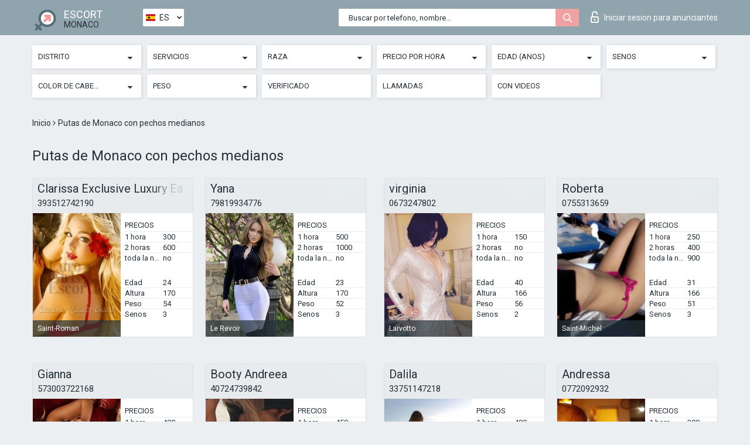

--- FILE ---
content_type: text/html; charset=UTF-8;
request_url: https://escortsitemonaco.com/es/bust2-3/
body_size: 7608
content:
<!DOCTYPE html>
<html lang="es">
<head>
	<meta http-equiv=Content-Type content="text/html;charset=UTF-8" />
	<meta http-equiv="X-UA-Compatible" content="IE=edge" />
	<meta name="viewport" content="width=device-width, minimum-scale=1, maximum-scale=1" />
	
	<title>Putas de Monaco con pechos medianos, catálogo de independientes</title>
	<meta name="description" content="Putas de Monaco con pechos medianos le harán una mamada profunda, por la noche, hay un 80% de descuento disponible para este servicio">
   	<meta name="keywords" content="Monaco, 2-3">
	<!--Language-->
	<link rel="alternate" hreflang="x-default" href="https://escortsitemonaco.com/bust2-3/" />
	<link rel="alternate" hreflang="en" href="https://escortsitemonaco.com/bust2-3/" />
	<link rel="alternate" hreflang="pt" href="https://escortsitemonaco.com/pt/bust2-3/" />
	<link rel="alternate" hreflang="fr" href="https://escortsitemonaco.com/fr/bust2-3/" />
	<link rel="alternate" hreflang="es" href="https://escortsitemonaco.com/es/bust2-3/" />
	<link rel="alternate" hreflang="de" href="https://escortsitemonaco.com/de/bust2-3/" />
	<link rel="alternate" hreflang="ru" href="https://escortsitemonaco.com/ru/bust2-3/" />
	<link rel="canonical" href="https://escortsitemonaco.com/es/bust2-3/">
	<!-- different favicon -->
	<link rel="shortcut icon" href="/site1/favicons/favicon.ico" type="image/x-icon" />
	<link rel="apple-touch-icon" href="/site1/favicons/apple-touch-icon.png" />
	<link rel="apple-touch-icon" sizes="57x57" href="/site1/favicons/apple-touch-icon-57x57.png" />
	<link rel="apple-touch-icon" sizes="72x72" href="/site1/favicons/apple-touch-icon-72x72.png" />
	<link rel="apple-touch-icon" sizes="76x76" href="/site1/favicons/apple-touch-icon-76x76.png" />
	<link rel="apple-touch-icon" sizes="114x114" href="/site1/favicons/apple-touch-icon-114x114.png" />
	<link rel="apple-touch-icon" sizes="120x120" href="/site1/favicons/apple-touch-icon-120x120.png" />
	<link rel="apple-touch-icon" sizes="144x144" href="/site1/favicons/apple-touch-icon-144x144.png" />
	<link rel="apple-touch-icon" sizes="152x152" href="/site1/favicons/apple-touch-icon-152x152.png" />
	<link rel="apple-touch-icon" sizes="180x180" href="/site1/favicons/apple-touch-icon-180x180.png" />
	<!--/ different favicon -->
	

	<!--[if IE]><script src="//cdnjs.cloudflare.com/ajax/libs/html5shiv/3.7.3/html5shiv.min.js"></script><![endif]-->
	<link rel="stylesheet" type="text/css" href="/site1/css/app.min.css" />
</head>

<body class="home">
	<!-- header -->
	<div class="up-wrap">
		<div class="up-box">&#8963;</div>
	</div>
	<header id="header" class="header">
		<!-- top -->
		<div class="header-top">
			<div class="container">
				<!-- logo -->
				<a href="/es/" class="logo">
					<img src="/site1/images/logo.png" class="logo__img" alt="logo">
					<span class="logo__text">
						ESCORT<br>
						<i>Monaco</i>
					</span>
				</a>
				<div class="local ">
	                <!-- lang -->
	                <div class="lang_dropdown">
	                    <div class="lang_dropbtn lang_es">ES</div>
	                    	                    <div class="lang_dropdown-content">
	                        	                        	                     	<a class="lang_en lngs" href="https://escortsitemonaco.com/bust2-3/">EN</a>
	                        	                        	                        	                     	<a class="lang_pt lngs" href="https://escortsitemonaco.com/pt/bust2-3/">PT</a>
	                        	                        	                        	                     	<a class="lang_fr lngs" href="https://escortsitemonaco.com/fr/bust2-3/">FR</a>
	                        	                        	                        	                        	                        	                        	                     	<a class="lang_de lngs" href="https://escortsitemonaco.com/de/bust2-3/">DE</a>
	                        	                        	                        	                     	<a class="lang_ru lngs" href="https://escortsitemonaco.com/ru/bust2-3/">RU</a>
	                        	                        	                    </div>
	                    	                </div>
	                <!-- end lang -->
      			</div>
				<!-- login -->
				<a href="/user.php?lang=es" class="login"><i class="icon icon-lock"></i>Iniciar sesion <span>para anunciantes</span></a>
				<!-- form -->
				<button class="toggle-search" type="button">
					<img src="/site1/images/search.svg" class="icon-search-lg" alt="search">
				</button>

				<div id="form-search" class="form-search topsearch ">
					<button type="submit" class="btn-search"><i class="icon icon-search"></i>
					</button>
					<input type="text" class="form-search__input topsearch" name="topsearch" placeholder="Buscar por telefono, nombre...">
				</div>
			</div>
		</div>

							<!-- menu button -->
		<button id="menu-button" class="menu-button" type="button"><span class="burger-icon"></span>
		</button>
		<!-- menu -->
		<nav id="menu" class="menu" role="navigation">
			<ul class="menu-list container">
				<li class="menu-list__item menu-list__item_box toggle-dropdown">
					<a href="#" rel="nofollow"><span class="toggle-span">Distrito</span></a>
					<!-- submenu -->
					<ul class="submenu">
					<!-- col -->
															                    <!-- District -->
																										<li class="submenu-list__item">
								<label class="menu__label" for="district0" rel="district0">
									<a href="/es/location-fontvieille/" class="menu__text"> Fontvieille</a>
								</label>
							</li>
														<li class="submenu-list__item">
								<label class="menu__label" for="district0" rel="district0">
									<a href="/es/location-la-condamine/" class="menu__text"> La Condamine</a>
								</label>
							</li>
														<li class="submenu-list__item">
								<label class="menu__label" for="district0" rel="district0">
									<a href="/es/location-larvotto/" class="menu__text"> Larvotto</a>
								</label>
							</li>
														<li class="submenu-list__item">
								<label class="menu__label" for="district0" rel="district0">
									<a href="/es/location-le-revoir/" class="menu__text"> Le Revoir</a>
								</label>
							</li>
														<li class="submenu-list__item">
								<label class="menu__label" for="district0" rel="district0">
									<a href="/es/location-monegette/" class="menu__text"> Monegette</a>
								</label>
							</li>
														<li class="submenu-list__item">
								<label class="menu__label" for="district0" rel="district0">
									<a href="/es/location-monte-carlo/" class="menu__text"> Monte Carlo</a>
								</label>
							</li>
														<li class="submenu-list__item">
								<label class="menu__label" for="district0" rel="district0">
									<a href="/es/location-saint-michel/" class="menu__text"> Saint-Michel</a>
								</label>
							</li>
														<li class="submenu-list__item">
								<label class="menu__label" for="district0" rel="district0">
									<a href="/es/location-saint-roman/" class="menu__text"> Saint-Roman</a>
								</label>
							</li>
																		</ul>
				</li>

								

				<li class="menu-list__item menu-list__item_box toggle-dropdown">
					<a href="#" rel="nofollow"><span class="toggle-span">Servicios</span></a>
					<!-- submenu -->
					<ul class="submenu submenu_category">
						<!-- col -->
						<li class="submenu-col-3">
                                                                                                <!-- start sex -->
                                    <ul class="submenu-list">
                                        <li class="submenu-list__title">Sexo</li>
                                        										                                            <li class="submenu-list__item">
                                                <label class="menu__label" for="sex1" rel="sex1">
                                                	<a href="/es/service-classic-sex/" class="menu__text"> Clásico sexo</a>
                                                </label>
                                            </li>
                                        										                                            <li class="submenu-list__item">
                                                <label class="menu__label" for="sex2" rel="sex2">
                                                	<a href="/es/service-a-level/" class="menu__text"> Un nivel</a>
                                                </label>
                                            </li>
                                        										                                            <li class="submenu-list__item">
                                                <label class="menu__label" for="sex3" rel="sex3">
                                                	<a href="/es/service-owo-oral-without-condom/" class="menu__text"> OWO - oral sin condón</a>
                                                </label>
                                            </li>
                                        										                                            <li class="submenu-list__item">
                                                <label class="menu__label" for="sex4" rel="sex4">
                                                	<a href="/es/service-group-sex/" class="menu__text"> Sexo grupal</a>
                                                </label>
                                            </li>
                                        										                                            <li class="submenu-list__item">
                                                <label class="menu__label" for="sex5" rel="sex5">
                                                	<a href="/es/service-double-penetration/" class="menu__text"> Doble penetración</a>
                                                </label>
                                            </li>
                                        										                                            <li class="submenu-list__item">
                                                <label class="menu__label" for="sex6" rel="sex6">
                                                	<a href="/es/service-toys/" class="menu__text"> Juguetes</a>
                                                </label>
                                            </li>
                                        										                                            <li class="submenu-list__item">
                                                <label class="menu__label" for="sex7" rel="sex7">
                                                	<a href="/es/service-fetish/" class="menu__text"> Fetiche</a>
                                                </label>
                                            </li>
                                                                            </ul>
                                    <!-- end sex -->
                                                                                                                                                                                                                                                                                                                                                                                                                                                                                                                                                                                                                                                                                                                                                                                                                                                                                                                                                                                                                                                                                                                                                            <!-- start Additionally -->
                                    <ul class="submenu-list">
                                        <li class="submenu-list__title">Adicionalmente</li>
                                        										                                            <li class="submenu-list__item">
                                                <label class="menu__label" for="additionally8">
                                                	<a href="/es/service-escort/" class="menu__text"> Escolta</a>
                                                </label>
                                            </li>
                                        										                                            <li class="submenu-list__item">
                                                <label class="menu__label" for="additionally9">
                                                	<a href="/es/service-photography/" class="menu__text"> Fotografía</a>
                                                </label>
                                            </li>
                                        										                                            <li class="submenu-list__item">
                                                <label class="menu__label" for="additionally10">
                                                	<a href="/es/service-there-is-a-young-man-for-a-couple/" class="menu__text"> Hay un hombre joven por pareja</a>
                                                </label>
                                            </li>
                                        										                                            <li class="submenu-list__item">
                                                <label class="menu__label" for="additionally11">
                                                	<a href="/es/service-couples/" class="menu__text"> Parejas</a>
                                                </label>
                                            </li>
                                        										                                            <li class="submenu-list__item">
                                                <label class="menu__label" for="additionally12">
                                                	<a href="/es/service-washing-in-the-shower/" class="menu__text"> Lavado en la ducha</a>
                                                </label>
                                            </li>
                                        										                                            <li class="submenu-list__item">
                                                <label class="menu__label" for="additionally13">
                                                	<a href="/es/service-pipshaw/" class="menu__text"> Pipshaw</a>
                                                </label>
                                            </li>
                                        										                                            <li class="submenu-list__item">
                                                <label class="menu__label" for="additionally14">
                                                	<a href="/es/service-rimming/" class="menu__text"> Rimming</a>
                                                </label>
                                            </li>
                                                                            </ul>
                                    <!-- end Additionally -->
                                                                                                                                                                                                            </li>

                        <li class="submenu-col-3">
                                                                                                                                                                                                                                                                                                                                                                                                                                                                        <!-- start Massage -->
                                    <ul class="submenu-list">
                                        <li class="submenu-list__title">Masaje</li>
                                        										                                            <li class="submenu-list__item">
                                                <label class="menu__label" for="massage15">
                                                	<a href="/es/service-professional-massage/" class="menu__text"> Masaje profesional</a>
                                                </label>
                                            </li>
                                        										                                            <li class="submenu-list__item">
                                                <label class="menu__label" for="massage16">
                                                	<a href="/es/service-erotic-massage/" class="menu__text"> Masaje erótico</a>
                                                </label>
                                            </li>
                                        										                                            <li class="submenu-list__item">
                                                <label class="menu__label" for="massage17">
                                                	<a href="/es/service-urologic-massage/" class="menu__text"> Masaje urológico</a>
                                                </label>
                                            </li>
                                        										                                            <li class="submenu-list__item">
                                                <label class="menu__label" for="massage18">
                                                	<a href="/es/service-thai-massage/" class="menu__text"> Masaje tailandés</a>
                                                </label>
                                            </li>
                                        										                                            <li class="submenu-list__item">
                                                <label class="menu__label" for="massage19">
                                                	<a href="/es/service-massotherapy/" class="menu__text"> Masoterapia</a>
                                                </label>
                                            </li>
                                        										                                            <li class="submenu-list__item">
                                                <label class="menu__label" for="massage20">
                                                	<a href="/es/service-four-hand-massage/" class="menu__text"> Masaje a cuatro manos</a>
                                                </label>
                                            </li>
                                        										                                            <li class="submenu-list__item">
                                                <label class="menu__label" for="massage21">
                                                	<a href="/es/service-sports-massage/" class="menu__text"> Masaje deportivo</a>
                                                </label>
                                            </li>
                                        										                                            <li class="submenu-list__item">
                                                <label class="menu__label" for="massage22">
                                                	<a href="/es/service-relaxing-massage/" class="menu__text"> Masaje relajante</a>
                                                </label>
                                            </li>
                                        										                                            <li class="submenu-list__item">
                                                <label class="menu__label" for="massage23">
                                                	<a href="/es/service-sakura-branch/" class="menu__text"> Rama de Sakura</a>
                                                </label>
                                            </li>
                                                                            </ul>
                                    <!-- end Massage -->
                                                                                                                                                                                                                                                                                                                                                                                                                                                                                                                                                                                                                                                                                                                                                                                                                                                                                                            <!-- start Striptease -->
                                    <ul class="submenu-list">
                                        <li class="submenu-list__title">Estriptís</li>
                                        										                                            <li class="submenu-list__item">
                                                <label class="menu__label" for="strip24">
                                                	<a href="/es/service-striptease/" class="menu__text"> Estriptís</a>
                                                </label>
                                            </li>
                                        										                                            <li class="submenu-list__item">
                                                <label class="menu__label" for="strip25">
                                                	<a href="/es/service-belly-dance/" class="menu__text"> Danza del vientre</a>
                                                </label>
                                            </li>
                                        										                                            <li class="submenu-list__item">
                                                <label class="menu__label" for="strip26">
                                                	<a href="/es/service-lesbian/" class="menu__text"> Lesbiana</a>
                                                </label>
                                            </li>
                                                                            </ul>
                                    <!-- end Striptease -->
                                                                                    </li>

                        <li class="submenu-col-3">
                                                                                                                                                                                                                                                                                                                                                                                                            <!-- start BDSM -->
                                    <ul class="submenu-list">
                                        <li class="submenu-list__title">BDSM</li>
                                        										                                            <li class="submenu-list__item">
                                                <label class="menu__label" for="bdsm27">
                                                	<a href="/es/service-mistress/" class="menu__text"> Amante</a>
                                                </label>
                                            </li>
                                        										                                            <li class="submenu-list__item">
                                                <label class="menu__label" for="bdsm28">
                                                	<a href="/es/service-light-domination/" class="menu__text"> Dominación de la luz</a>
                                                </label>
                                            </li>
                                        										                                            <li class="submenu-list__item">
                                                <label class="menu__label" for="bdsm29">
                                                	<a href="/es/service-bdsm/" class="menu__text"> BDSM</a>
                                                </label>
                                            </li>
                                        										                                            <li class="submenu-list__item">
                                                <label class="menu__label" for="bdsm30">
                                                	<a href="/es/service-slave/" class="menu__text"> Esclavo</a>
                                                </label>
                                            </li>
                                        										                                            <li class="submenu-list__item">
                                                <label class="menu__label" for="bdsm31">
                                                	<a href="/es/service-strap-on/" class="menu__text"> Correa</a>
                                                </label>
                                            </li>
                                        										                                            <li class="submenu-list__item">
                                                <label class="menu__label" for="bdsm32">
                                                	<a href="/es/service-role-playing-games/" class="menu__text"> Juegos de rol</a>
                                                </label>
                                            </li>
                                        										                                            <li class="submenu-list__item">
                                                <label class="menu__label" for="bdsm33">
                                                	<a href="/es/service-bandage/" class="menu__text"> Vendaje</a>
                                                </label>
                                            </li>
                                        										                                            <li class="submenu-list__item">
                                                <label class="menu__label" for="bdsm34">
                                                	<a href="/es/service-trampling/" class="menu__text"> Pisoteando</a>
                                                </label>
                                            </li>
                                                                            </ul>
                                    <!-- end BDSM -->
                                                                                                                                                                                                                                                                                                                                                                                                                                                                                                                                                                                                                                                            <!-- start Caress -->
                                    <ul class="submenu-list">
                                        <li class="submenu-list__title">Caricia</li>
                                        										                                            <li class="submenu-list__item">
                                                <label class="menu__label" for="caress35">
                                                	<a href="/es/service-blowjob-condom/" class="menu__text"> Condón mamada</a>
                                                </label>
                                            </li>
                                        										                                            <li class="submenu-list__item">
                                                <label class="menu__label" for="caress36">
                                                	<a href="/es/service-gfe/" class="menu__text"> Una experiencia de novia</a>
                                                </label>
                                            </li>
                                        										                                            <li class="submenu-list__item">
                                                <label class="menu__label" for="caress37">
                                                	<a href="/es/service-deepthroating-blowjob/" class="menu__text"> Mamada de garganta profunda</a>
                                                </label>
                                            </li>
                                        										                                            <li class="submenu-list__item">
                                                <label class="menu__label" for="caress38">
                                                	<a href="/es/service-blowjob-in-the-car/" class="menu__text"> Mamada en el coche</a>
                                                </label>
                                            </li>
                                        										                                            <li class="submenu-list__item">
                                                <label class="menu__label" for="caress39">
                                                	<a href="/es/service-cunnilingus/" class="menu__text"> Cunnilingus</a>
                                                </label>
                                            </li>
                                        										                                            <li class="submenu-list__item">
                                                <label class="menu__label" for="caress40">
                                                	<a href="/es/service-anilingus/" class="menu__text"> Anilingus</a>
                                                </label>
                                            </li>
                                                                            </ul>
                                    <!-- end Caress -->
                                                                                                                                                                                                                                                                                                                                                                                                </li>

                        <li class="submenu-col-3">
                                                                                                                                                                                                                                                                                                                                                                                                                                                                                                                                                                                                <!-- start Fisting -->
                                    <ul class="submenu-list">
                                        <li class="submenu-list__title">Fisting</li>
                                        										                                            <li class="submenu-list__item">
                                                <label class="menu__label" for="fisting41">
                                                	<a href="/es/service-classic-fisting/" class="menu__text"> Fisting clásico</a>
                                                </label>
                                            </li>
                                        										                                            <li class="submenu-list__item">
                                                <label class="menu__label" for="fisting42">
                                                	<a href="/es/service-anal-fisting/" class="menu__text"> Fisting anal</a>
                                                </label>
                                            </li>
                                        										                                            <li class="submenu-list__item">
                                                <label class="menu__label" for="fisting43">
                                                	<a href="/es/service-extreme-fisting/" class="menu__text"> Puño extremo</a>
                                                </label>
                                            </li>
                                                                            </ul>
                                    <!-- end Fisting -->
                                                                                                                                                                                                                                                                                    <!-- start Cum -->
                                    <ul class="submenu-list">
                                        <li class="submenu-list__title">Semen</li>
                                                                                                                            <li class="submenu-list__item">
                                                <label class="menu__label" for="cum44">
                                                	<a href="/es/service-cim/" class="menu__text"> Semen en la boca</a>
                                                </label>
                                            </li>
                                                                                                                            <li class="submenu-list__item">
                                                <label class="menu__label" for="cum45">
                                                	<a href="/es/service-cob/" class="menu__text"> Cum On Breast</a>
                                                </label>
                                            </li>
                                                                                                                            <li class="submenu-list__item">
                                                <label class="menu__label" for="cum46">
                                                	<a href="/es/service-cif/" class="menu__text"> Cum In Face</a>
                                                </label>
                                            </li>
                                                                            </ul>
                                    <!-- end Cum -->
                                                                                                                                                                                                                                                                                                                                                                                                                                                                                                                                                                                                                                                                                                                                                                                    <!-- start WS -->
                                    <ul class="submenu-list">
                                        <li class="submenu-list__title">Deporte acuático</li>
                                        										                                            <li class="submenu-list__item">
                                                <label class="menu__label" for="ws47">
                                                	<a href="/es/service-ws-giving/" class="menu__text"> Deportes acuáticos dando</a>
                                                </label>
                                            </li>
                                        										                                            <li class="submenu-list__item">
                                                <label class="menu__label" for="ws48">
                                                	<a href="/es/service-ws-getting/" class="menu__text"> Deportes acuáticos recibiendo</a>
                                                </label>
                                            </li>
                                                                            </ul>
                                    <!-- end WS -->
                                                                                                                                                                                                                                                                                                                                                                                                                                                                                                						</li>
					</ul>
				</li>

				<li class="menu-list__item menu-list__item_box toggle-dropdown parent">
					<a href="#" rel="nofollow"><span class="toggle-span">Raza</span></a>
					<!-- submenu -->
					<ul class="submenu">
                        <!-- update 6.07.18 -->
                        <!-- Nationals -->
																	        <li class="submenu-list__item">
					        	<label class="menu__label" for="nationals49">
					        	<a href="/es/nation-arab/" class="menu__text"> Árabe</a>
					        	</label>
					        </li>
																	        <li class="submenu-list__item">
					        	<label class="menu__label" for="nationals50">
					        	<a href="/es/nation-asian/" class="menu__text"> Asiáticas</a>
					        	</label>
					        </li>
																	        <li class="submenu-list__item">
					        	<label class="menu__label" for="nationals51">
					        	<a href="/es/nation-ebony-black/" class="menu__text"> Negro</a>
					        	</label>
					        </li>
																	        <li class="submenu-list__item">
					        	<label class="menu__label" for="nationals52">
					        	<a href="/es/nation-european-white/" class="menu__text"> Europeas (blancas)</a>
					        	</label>
					        </li>
																	        <li class="submenu-list__item">
					        	<label class="menu__label" for="nationals53">
					        	<a href="/es/nation-indian/" class="menu__text"> Indias</a>
					        	</label>
					        </li>
																	        <li class="submenu-list__item">
					        	<label class="menu__label" for="nationals54">
					        	<a href="/es/nation-latin/" class="menu__text"> Latinas</a>
					        	</label>
					        </li>
																	        <li class="submenu-list__item">
					        	<label class="menu__label" for="nationals55">
					        	<a href="/es/nation-mixed/" class="menu__text"> Mezclado</a>
					        	</label>
					        </li>
						                        <!-- end update 6.07.18 -->
					</ul>
				</li>

				<!-- new filters -->
				<!-- price -->
				<li class="menu-list__item menu-list__item_box toggle-dropdown parent">
			        <a href="#" rel="nofollow"><span class="toggle-span">Precio por hora</span></a>
			        <!-- submenu -->
			        <ul class="submenu">
			            <!-- col -->
			            <li class="submenu-col-2">
			                <ul class="submenu-list">
			                    			                    <label class="menu__label" for="search-1"><a href="/es/pricecheap/" class="menu__text"> 1-100</a></label>
			                    			                    <label class="menu__label" for="search-5"><a href="/es/price100-250/" class="menu__text"> 100-250</a></label>
			                    			                    <label class="menu__label" for="search-18"><a href="/es/price250-500/" class="menu__text"> 250-500</a></label>
			                    			                    <label class="menu__label" for="search-31"><a href="/es/price500-1000/" class="menu__text"> 500-1000</a></label>
			                    			                    <label class="menu__label" for="search-190"><a href="/es/price1000-5000/" class="menu__text"> 1000-5000</a></label>
			                    			                </ul>
			            </li>
			        </ul>
			    </li>

			    <!-- age -->
			    <li class="menu-list__item menu-list__item_box toggle-dropdown parent">
			        <a href="#" rel="nofollow"><span class="toggle-span">Edad (anos)</span></a>
			        <!-- submenu -->
			        <ul class="submenu">
			            <!-- col -->
			            <li class="submenu-col-2">
			                <ul class="submenu-list">
			                    			                    <label class="menu__label" for="search-2"><a href="/es/age18-20/" class="menu__text"> 18-20</a></label>
			                    			                    <label class="menu__label" for="search-13"><a href="/es/age21-25/" class="menu__text"> 21-25</a></label>
			                    			                    <label class="menu__label" for="search-14"><a href="/es/age26-30/" class="menu__text"> 26-30</a></label>
			                    			                    <label class="menu__label" for="search-15"><a href="/es/age31-35/" class="menu__text"> 31-35</a></label>
			                    			                    <label class="menu__label" for="search-16"><a href="/es/age36-40/" class="menu__text"> 36-40</a></label>
			                    			                    <label class="menu__label" for="search-17"><a href="/es/age40-75/" class="menu__text"> 40-75</a></label>
			                    			                </ul>
			            </li>
			        </ul>
			    </li>

			    <!-- bust -->
			    <li class="menu-list__item menu-list__item_box toggle-dropdown parent">
			        <a href="#" rel="nofollow"><span class="toggle-span">Senos</span></a>
			        <!-- submenu -->
			        <ul class="submenu">
			            <!-- col -->
			            <li class="submenu-col-2">
			                <ul class="submenu-list">
			                    			                    <label class="menu__label" for="search-3"><a href="/es/bust1-2/" class="menu__text"> 1-2</a></label>
			                    			                    <label class="menu__label" for="search-4"><a href="/es/bust2-3/" class="menu__text"> 2-3</a></label>
			                    			                    <label class="menu__label" for="search-11"><a href="/es/bust-medium/" class="menu__text"> 3-4</a></label>
			                    			                    <label class="menu__label" for="search-12"><a href="/es/bust-big/" class="menu__text"> 4+</a></label>
			                    			                </ul>
			            </li>
			        </ul>
			    </li>

                <!-- hair -->
                <li class="menu-list__item menu-list__item_box toggle-dropdown parent">
                    <a href="#" rel="nofollow"><span class="toggle-span">Color de cabello</span></a>
                    <!-- submenu -->
                    <ul class="submenu">
                        <!-- col -->
                        <li class="submenu-col-2">
                            <ul class="submenu-list">
                                                                                                <label class="menu__label" for="search-bl6"><a href="/es/blonde/" class="menu__text"> Rubias </a></label>
                                                                                                <label class="menu__label" for="search-bl7"><a href="/es/brown/" class="menu__text"> Morenas</a></label>
                                                                                                <label class="menu__label" for="search-bl8"><a href="/es/black/" class="menu__text"> Negro</a></label>
                                                                                                <label class="menu__label" for="search-bl9"><a href="/es/red/" class="menu__text"> Pelirrojas</a></label>
                                                            </ul>
                        </li>
                    </ul>
                </li>

                <!-- weight -->
                <li class="menu-list__item menu-list__item_box toggle-dropdown parent">
                    <a href="#" rel="nofollow"><span class="toggle-span">Peso</span></a>
                    <!-- submenu -->
                    <ul class="submenu">
                        <!-- col -->
                        <li class="submenu-col-2">
                            <ul class="submenu-list">
                                                                <input class="menu__checkbox" type="checkbox" name="search-bl" value="26" id="search-26"  />
                                <label class="menu__label" for="search-26"><a href="/es/w40-50/" class="menu__text"> Delgaditas</a></label>
                                                                <input class="menu__checkbox" type="checkbox" name="search-bl" value="27" id="search-27"  />
                                <label class="menu__label" for="search-27"><a href="/es/w50-60/" class="menu__text"> Esbelto</a></label>
                                                                <input class="menu__checkbox" type="checkbox" name="search-bl" value="28" id="search-28"  />
                                <label class="menu__label" for="search-28"><a href="/es/w60-80/" class="menu__text"> Gorditas</a></label>
                                                                <input class="menu__checkbox" type="checkbox" name="search-bl" value="29" id="search-29"  />
                                <label class="menu__label" for="search-29"><a href="/es/w80-100/" class="menu__text"> Gordas</a></label>
                                                            </ul>
                        </li>
                    </ul>
                </li>

			    <li class="menu-list__item menu-list__item_box toggle-dropdown li_filter menu-list__item_label">
			    				        <input class="menu__checkbox" type="checkbox" name="search-bl" value="21" id="search-21"  />
	                <label class="menu__label" for="search-21"><a href="/es/checked/" class="menu__text"> Verificado</a></span></label>
			    </li>

			    <li class="menu-list__item menu-list__item_box toggle-dropdown li_filter menu-list__item_label">
			    				        <input class="menu__checkbox" type="checkbox" name="search-bl" value="22" id="search-22"  />
	                <label class="menu__label" for="search-22"><a href="/es/viezd/" class="menu__text"> Llamadas</a></span></label>
			    </li>

			    <li class="menu-list__item menu-list__item_box toggle-dropdown li_filter menu-list__item_label">
			    				        <input class="menu__checkbox" type="checkbox" name="search-bl" value="23" id="search-23"  />
	                <label class="menu__label" for="search-23"><a href="/es/isvideo/" class="menu__text"> Con videos</a></span></label>
			    </li>
			</ul>
			<!--/ new filters -->
		</nav>
		

			</header>

	<main class="wrapper">
    <!-- CATEGORY BREADCRUMBS -->
        <div class="breadcrumbs clearfix">
            <div class="container">
                <ul class="breadcrumbs-list">
                    <li class="breadcrumbs-list__item">
                        <a href="/es/" class="breadcrumbs__item_link link">Inicio </a><i class="fa fa-angle-right" aria-hidden="true"></i>
                    </li>
                    <li class="breadcrumbs-list__item">
                        <span>Putas de Monaco con pechos medianos</span>
                    </li>
                </ul>
            </div>
        </div>
        
        <!-- title -->
        <div class="title container">
            <h1>Putas de Monaco con pechos medianos</h1>
        </div>
        <!-- cards -->
        <section id="cards" class="cards">
            <div class="container">
                <div class="row">
                                  <div class="allformspage">
                    <!-- item -->
<div class="col-xs-6 col-md-4 col-lg-3">
	<div class="card">
		<!-- card-panel -->
		<div class="card-panel">
			<a href="/es/clarissa-exclusive-luxury-escort/" class="card-panel-item card-panel-item_name"><span>Clarissa Exclusive Luxury Escort</span></a>
			<div class="card-panel-item card-panel-item_tel"><a href="tel:393512742190">393512742190</a></div>
		</div>

		<!-- body -->
		<div class="card-body">
			<!-- image -->
			<a href="/es/clarissa-exclusive-luxury-escort/" class="cards__image" rel="nofollow">
				<img src="/small/301/1735.jpg" alt="girl">
				<span class="card__subway">
								    Saint-Roman
								</span>
			</a>

			<!-- list -->
			 <!-- noindex -->
			<div class="card-list">

				<!-- item -->
				<div class="card-list-item">
					<div class="card-list-item__title">PRECIOS</div>
					<ul class="list">
						<li>
							<span>1 hora</span>
							<span>300</span>
						</li>
						<li>
							<span>2 horas</span>
							<span>600</span>
						</li>
						<li>
							<span>toda la noche</span>
							<span>no</span>
						</li>
					</ul>
				</div>

				<!-- item -->
				<div class="card-list-item">
					<ul class="list">
						<li>
							<span>Edad</span>
							<span>24 </span>
						</li>
						<li>
							<span>Altura</span>
							<span>170</span>
						</li>
						<li>
							<span>Peso</span>
							<span>54</span>
						</li>
						<li>
							<span>Senos</span>
							<span>3</span>
						</li>
					</ul>
				</div>

				<!-- check -->
				<div class="check-label-list">
														</div>

			</div>
			 <!-- /noindex -->
		</div>
	</div>
</div>
<!-- item -->
<div class="col-xs-6 col-md-4 col-lg-3">
	<div class="card">
		<!-- card-panel -->
		<div class="card-panel">
			<a href="/es/yana-31/" class="card-panel-item card-panel-item_name"><span>Yana</span></a>
			<div class="card-panel-item card-panel-item_tel"><a href="tel:79819934776">79819934776</a></div>
		</div>

		<!-- body -->
		<div class="card-body">
			<!-- image -->
			<a href="/es/yana-31/" class="cards__image" rel="nofollow">
				<img src="/small/42001/218010.jpg" alt="girl">
				<span class="card__subway">
								    Le Revoir
								</span>
			</a>

			<!-- list -->
			 <!-- noindex -->
			<div class="card-list">

				<!-- item -->
				<div class="card-list-item">
					<div class="card-list-item__title">PRECIOS</div>
					<ul class="list">
						<li>
							<span>1 hora</span>
							<span>500</span>
						</li>
						<li>
							<span>2 horas</span>
							<span>1000</span>
						</li>
						<li>
							<span>toda la noche</span>
							<span>no</span>
						</li>
					</ul>
				</div>

				<!-- item -->
				<div class="card-list-item">
					<ul class="list">
						<li>
							<span>Edad</span>
							<span>23 </span>
						</li>
						<li>
							<span>Altura</span>
							<span>170</span>
						</li>
						<li>
							<span>Peso</span>
							<span>52</span>
						</li>
						<li>
							<span>Senos</span>
							<span>3</span>
						</li>
					</ul>
				</div>

				<!-- check -->
				<div class="check-label-list">
														</div>

			</div>
			 <!-- /noindex -->
		</div>
	</div>
</div>
<!-- item -->
<div class="col-xs-6 col-md-4 col-lg-3">
	<div class="card">
		<!-- card-panel -->
		<div class="card-panel">
			<a href="/es/virginia-6/" class="card-panel-item card-panel-item_name"><span>virginia</span></a>
			<div class="card-panel-item card-panel-item_tel"><a href="tel:0673247802">0673247802</a></div>
		</div>

		<!-- body -->
		<div class="card-body">
			<!-- image -->
			<a href="/es/virginia-6/" class="cards__image" rel="nofollow">
				<img src="/small/42161/219051.jpg" alt="girl">
				<span class="card__subway">
								    Larvotto
								</span>
			</a>

			<!-- list -->
			 <!-- noindex -->
			<div class="card-list">

				<!-- item -->
				<div class="card-list-item">
					<div class="card-list-item__title">PRECIOS</div>
					<ul class="list">
						<li>
							<span>1 hora</span>
							<span>150</span>
						</li>
						<li>
							<span>2 horas</span>
							<span>no</span>
						</li>
						<li>
							<span>toda la noche</span>
							<span>no</span>
						</li>
					</ul>
				</div>

				<!-- item -->
				<div class="card-list-item">
					<ul class="list">
						<li>
							<span>Edad</span>
							<span>40 </span>
						</li>
						<li>
							<span>Altura</span>
							<span>166</span>
						</li>
						<li>
							<span>Peso</span>
							<span>56</span>
						</li>
						<li>
							<span>Senos</span>
							<span>2</span>
						</li>
					</ul>
				</div>

				<!-- check -->
				<div class="check-label-list">
														</div>

			</div>
			 <!-- /noindex -->
		</div>
	</div>
</div>
<!-- item -->
<div class="col-xs-6 col-md-4 col-lg-3">
	<div class="card">
		<!-- card-panel -->
		<div class="card-panel">
			<a href="/es/roberta/" class="card-panel-item card-panel-item_name"><span>Roberta</span></a>
			<div class="card-panel-item card-panel-item_tel"><a href="tel:0755313659">0755313659</a></div>
		</div>

		<!-- body -->
		<div class="card-body">
			<!-- image -->
			<a href="/es/roberta/" class="cards__image" rel="nofollow">
				<img src="/small/262/1525.jpg" alt="girl">
				<span class="card__subway">
								    Saint-Michel
								</span>
			</a>

			<!-- list -->
			 <!-- noindex -->
			<div class="card-list">

				<!-- item -->
				<div class="card-list-item">
					<div class="card-list-item__title">PRECIOS</div>
					<ul class="list">
						<li>
							<span>1 hora</span>
							<span>250</span>
						</li>
						<li>
							<span>2 horas</span>
							<span>400</span>
						</li>
						<li>
							<span>toda la noche</span>
							<span>900</span>
						</li>
					</ul>
				</div>

				<!-- item -->
				<div class="card-list-item">
					<ul class="list">
						<li>
							<span>Edad</span>
							<span>31 </span>
						</li>
						<li>
							<span>Altura</span>
							<span>166</span>
						</li>
						<li>
							<span>Peso</span>
							<span>51</span>
						</li>
						<li>
							<span>Senos</span>
							<span>3</span>
						</li>
					</ul>
				</div>

				<!-- check -->
				<div class="check-label-list">
														</div>

			</div>
			 <!-- /noindex -->
		</div>
	</div>
</div>
<!-- item -->
<div class="col-xs-6 col-md-4 col-lg-3">
	<div class="card">
		<!-- card-panel -->
		<div class="card-panel">
			<a href="/es/gianna-6/" class="card-panel-item card-panel-item_name"><span>Gianna</span></a>
			<div class="card-panel-item card-panel-item_tel"><a href="tel:573003722168">573003722168</a></div>
		</div>

		<!-- body -->
		<div class="card-body">
			<!-- image -->
			<a href="/es/gianna-6/" class="cards__image" rel="nofollow">
				<img src="/small/42151/218997.jpg" alt="girl">
				<span class="card__subway">
								    Saint-Michel
								</span>
			</a>

			<!-- list -->
			 <!-- noindex -->
			<div class="card-list">

				<!-- item -->
				<div class="card-list-item">
					<div class="card-list-item__title">PRECIOS</div>
					<ul class="list">
						<li>
							<span>1 hora</span>
							<span>400</span>
						</li>
						<li>
							<span>2 horas</span>
							<span>no</span>
						</li>
						<li>
							<span>toda la noche</span>
							<span>no</span>
						</li>
					</ul>
				</div>

				<!-- item -->
				<div class="card-list-item">
					<ul class="list">
						<li>
							<span>Edad</span>
							<span>26 </span>
						</li>
						<li>
							<span>Altura</span>
							<span>170</span>
						</li>
						<li>
							<span>Peso</span>
							<span>56</span>
						</li>
						<li>
							<span>Senos</span>
							<span>3</span>
						</li>
					</ul>
				</div>

				<!-- check -->
				<div class="check-label-list">
														</div>

			</div>
			 <!-- /noindex -->
		</div>
	</div>
</div>
<!-- item -->
<div class="col-xs-6 col-md-4 col-lg-3">
	<div class="card">
		<!-- card-panel -->
		<div class="card-panel">
			<a href="/es/booty-andreea/" class="card-panel-item card-panel-item_name"><span>Booty Andreea</span></a>
			<div class="card-panel-item card-panel-item_tel"><a href="tel:40724739842">40724739842</a></div>
		</div>

		<!-- body -->
		<div class="card-body">
			<!-- image -->
			<a href="/es/booty-andreea/" class="cards__image" rel="nofollow">
				<img src="/small/42009/218061.jpg" alt="girl">
				<span class="card__subway">
								    La Condamine
								</span>
			</a>

			<!-- list -->
			 <!-- noindex -->
			<div class="card-list">

				<!-- item -->
				<div class="card-list-item">
					<div class="card-list-item__title">PRECIOS</div>
					<ul class="list">
						<li>
							<span>1 hora</span>
							<span>450</span>
						</li>
						<li>
							<span>2 horas</span>
							<span>800</span>
						</li>
						<li>
							<span>toda la noche</span>
							<span>2000</span>
						</li>
					</ul>
				</div>

				<!-- item -->
				<div class="card-list-item">
					<ul class="list">
						<li>
							<span>Edad</span>
							<span>18 </span>
						</li>
						<li>
							<span>Altura</span>
							<span>170</span>
						</li>
						<li>
							<span>Peso</span>
							<span>55</span>
						</li>
						<li>
							<span>Senos</span>
							<span>2</span>
						</li>
					</ul>
				</div>

				<!-- check -->
				<div class="check-label-list">
														</div>

			</div>
			 <!-- /noindex -->
		</div>
	</div>
</div>
<!-- item -->
<div class="col-xs-6 col-md-4 col-lg-3">
	<div class="card">
		<!-- card-panel -->
		<div class="card-panel">
			<a href="/es/dalila-5/" class="card-panel-item card-panel-item_name"><span>Dalila</span></a>
			<div class="card-panel-item card-panel-item_tel"><a href="tel:33751147218">33751147218</a></div>
		</div>

		<!-- body -->
		<div class="card-body">
			<!-- image -->
			<a href="/es/dalila-5/" class="cards__image" rel="nofollow">
				<img src="/small/42067/218521.jpg" alt="girl">
				<span class="card__subway">
								    Fontvieille
								</span>
			</a>

			<!-- list -->
			 <!-- noindex -->
			<div class="card-list">

				<!-- item -->
				<div class="card-list-item">
					<div class="card-list-item__title">PRECIOS</div>
					<ul class="list">
						<li>
							<span>1 hora</span>
							<span>400</span>
						</li>
						<li>
							<span>2 horas</span>
							<span>550</span>
						</li>
						<li>
							<span>toda la noche</span>
							<span>no</span>
						</li>
					</ul>
				</div>

				<!-- item -->
				<div class="card-list-item">
					<ul class="list">
						<li>
							<span>Edad</span>
							<span>22 </span>
						</li>
						<li>
							<span>Altura</span>
							<span>169</span>
						</li>
						<li>
							<span>Peso</span>
							<span>55</span>
						</li>
						<li>
							<span>Senos</span>
							<span>3</span>
						</li>
					</ul>
				</div>

				<!-- check -->
				<div class="check-label-list">
														</div>

			</div>
			 <!-- /noindex -->
		</div>
	</div>
</div>
<!-- item -->
<div class="col-xs-6 col-md-4 col-lg-3">
	<div class="card">
		<!-- card-panel -->
		<div class="card-panel">
			<a href="/es/andressa-2/" class="card-panel-item card-panel-item_name"><span>Andressa</span></a>
			<div class="card-panel-item card-panel-item_tel"><a href="tel:0772092932">0772092932</a></div>
		</div>

		<!-- body -->
		<div class="card-body">
			<!-- image -->
			<a href="/es/andressa-2/" class="cards__image" rel="nofollow">
				<img src="/small/42153/219005.jpg" alt="girl">
				<span class="card__subway">
								    Monte Carlo
								</span>
			</a>

			<!-- list -->
			 <!-- noindex -->
			<div class="card-list">

				<!-- item -->
				<div class="card-list-item">
					<div class="card-list-item__title">PRECIOS</div>
					<ul class="list">
						<li>
							<span>1 hora</span>
							<span>300</span>
						</li>
						<li>
							<span>2 horas</span>
							<span>no</span>
						</li>
						<li>
							<span>toda la noche</span>
							<span>no</span>
						</li>
					</ul>
				</div>

				<!-- item -->
				<div class="card-list-item">
					<ul class="list">
						<li>
							<span>Edad</span>
							<span>26 </span>
						</li>
						<li>
							<span>Altura</span>
							<span>165</span>
						</li>
						<li>
							<span>Peso</span>
							<span>50</span>
						</li>
						<li>
							<span>Senos</span>
							<span>3</span>
						</li>
					</ul>
				</div>

				<!-- check -->
				<div class="check-label-list">
														</div>

			</div>
			 <!-- /noindex -->
		</div>
	</div>
</div>
<!-- item -->
<div class="col-xs-6 col-md-4 col-lg-3">
	<div class="card">
		<!-- card-panel -->
		<div class="card-panel">
			<a href="/es/dasya0505/" class="card-panel-item card-panel-item_name"><span>Dasya0505</span></a>
			<div class="card-panel-item card-panel-item_tel"><a href="tel:33753745909">33753745909</a></div>
		</div>

		<!-- body -->
		<div class="card-body">
			<!-- image -->
			<a href="/es/dasya0505/" class="cards__image" rel="nofollow">
				<img src="/small/42112/218773.jpg" alt="girl">
				<span class="card__subway">
								    Le Revoir
								</span>
			</a>

			<!-- list -->
			 <!-- noindex -->
			<div class="card-list">

				<!-- item -->
				<div class="card-list-item">
					<div class="card-list-item__title">PRECIOS</div>
					<ul class="list">
						<li>
							<span>1 hora</span>
							<span>400</span>
						</li>
						<li>
							<span>2 horas</span>
							<span>550</span>
						</li>
						<li>
							<span>toda la noche</span>
							<span>no</span>
						</li>
					</ul>
				</div>

				<!-- item -->
				<div class="card-list-item">
					<ul class="list">
						<li>
							<span>Edad</span>
							<span>23 </span>
						</li>
						<li>
							<span>Altura</span>
							<span>165</span>
						</li>
						<li>
							<span>Peso</span>
							<span>52</span>
						</li>
						<li>
							<span>Senos</span>
							<span>2</span>
						</li>
					</ul>
				</div>

				<!-- check -->
				<div class="check-label-list">
														</div>

			</div>
			 <!-- /noindex -->
		</div>
	</div>
</div>
<!-- item -->
<div class="col-xs-6 col-md-4 col-lg-3">
	<div class="card">
		<!-- card-panel -->
		<div class="card-panel">
			<a href="/es/asya-1/" class="card-panel-item card-panel-item_name"><span>Asya</span></a>
			<div class="card-panel-item card-panel-item_tel"><a href="tel:79819934776">79819934776</a></div>
		</div>

		<!-- body -->
		<div class="card-body">
			<!-- image -->
			<a href="/es/asya-1/" class="cards__image" rel="nofollow">
				<img src="/small/42051/218386.jpg" alt="girl">
				<span class="card__subway">
								    Monegette
								</span>
			</a>

			<!-- list -->
			 <!-- noindex -->
			<div class="card-list">

				<!-- item -->
				<div class="card-list-item">
					<div class="card-list-item__title">PRECIOS</div>
					<ul class="list">
						<li>
							<span>1 hora</span>
							<span>500</span>
						</li>
						<li>
							<span>2 horas</span>
							<span>1000</span>
						</li>
						<li>
							<span>toda la noche</span>
							<span>no</span>
						</li>
					</ul>
				</div>

				<!-- item -->
				<div class="card-list-item">
					<ul class="list">
						<li>
							<span>Edad</span>
							<span>24 </span>
						</li>
						<li>
							<span>Altura</span>
							<span>170</span>
						</li>
						<li>
							<span>Peso</span>
							<span>52</span>
						</li>
						<li>
							<span>Senos</span>
							<span>2</span>
						</li>
					</ul>
				</div>

				<!-- check -->
				<div class="check-label-list">
														</div>

			</div>
			 <!-- /noindex -->
		</div>
	</div>
</div>
<!-- item -->
<div class="col-xs-6 col-md-4 col-lg-3">
	<div class="card">
		<!-- card-panel -->
		<div class="card-panel">
			<a href="/es/margot-9/" class="card-panel-item card-panel-item_name"><span>Margot</span></a>
			<div class="card-panel-item card-panel-item_tel"><a href="tel:3247712959">3247712959</a></div>
		</div>

		<!-- body -->
		<div class="card-body">
			<!-- image -->
			<a href="/es/margot-9/" class="cards__image" rel="nofollow">
				<img src="/small/42172/219115.jpg" alt="girl">
				<span class="card__subway">
								    Monte Carlo
								</span>
			</a>

			<!-- list -->
			 <!-- noindex -->
			<div class="card-list">

				<!-- item -->
				<div class="card-list-item">
					<div class="card-list-item__title">PRECIOS</div>
					<ul class="list">
						<li>
							<span>1 hora</span>
							<span>600</span>
						</li>
						<li>
							<span>2 horas</span>
							<span>650</span>
						</li>
						<li>
							<span>toda la noche</span>
							<span>no</span>
						</li>
					</ul>
				</div>

				<!-- item -->
				<div class="card-list-item">
					<ul class="list">
						<li>
							<span>Edad</span>
							<span>28 </span>
						</li>
						<li>
							<span>Altura</span>
							<span>169</span>
						</li>
						<li>
							<span>Peso</span>
							<span>49</span>
						</li>
						<li>
							<span>Senos</span>
							<span>3</span>
						</li>
					</ul>
				</div>

				<!-- check -->
				<div class="check-label-list">
														</div>

			</div>
			 <!-- /noindex -->
		</div>
	</div>
</div>
<!-- item -->
<div class="col-xs-6 col-md-4 col-lg-3">
	<div class="card">
		<!-- card-panel -->
		<div class="card-panel">
			<a href="/es/irina-48/" class="card-panel-item card-panel-item_name"><span>Irina</span></a>
			<div class="card-panel-item card-panel-item_tel"><a href="tel:79319691424">79319691424</a></div>
		</div>

		<!-- body -->
		<div class="card-body">
			<!-- image -->
			<a href="/es/irina-48/" class="cards__image" rel="nofollow">
				<img src="/small/42040/218318.jpg" alt="girl">
				<span class="card__subway">
								    Larvotto
								</span>
			</a>

			<!-- list -->
			 <!-- noindex -->
			<div class="card-list">

				<!-- item -->
				<div class="card-list-item">
					<div class="card-list-item__title">PRECIOS</div>
					<ul class="list">
						<li>
							<span>1 hora</span>
							<span>no</span>
						</li>
						<li>
							<span>2 horas</span>
							<span>1300</span>
						</li>
						<li>
							<span>toda la noche</span>
							<span>2000</span>
						</li>
					</ul>
				</div>

				<!-- item -->
				<div class="card-list-item">
					<ul class="list">
						<li>
							<span>Edad</span>
							<span>21 </span>
						</li>
						<li>
							<span>Altura</span>
							<span>174</span>
						</li>
						<li>
							<span>Peso</span>
							<span>54</span>
						</li>
						<li>
							<span>Senos</span>
							<span>3</span>
						</li>
					</ul>
				</div>

				<!-- check -->
				<div class="check-label-list">
														</div>

			</div>
			 <!-- /noindex -->
		</div>
	</div>
</div>
<!-- item -->
<div class="col-xs-6 col-md-4 col-lg-3">
	<div class="card">
		<!-- card-panel -->
		<div class="card-panel">
			<a href="/es/violla/" class="card-panel-item card-panel-item_name"><span>Violla</span></a>
			<div class="card-panel-item card-panel-item_tel"><a href="tel:79319691424">79319691424</a></div>
		</div>

		<!-- body -->
		<div class="card-body">
			<!-- image -->
			<a href="/es/violla/" class="cards__image" rel="nofollow">
				<img src="/small/42079/218577.jpg" alt="girl">
				<span class="card__subway">
								    Fontvieille
								</span>
			</a>

			<!-- list -->
			 <!-- noindex -->
			<div class="card-list">

				<!-- item -->
				<div class="card-list-item">
					<div class="card-list-item__title">PRECIOS</div>
					<ul class="list">
						<li>
							<span>1 hora</span>
							<span>no</span>
						</li>
						<li>
							<span>2 horas</span>
							<span>600</span>
						</li>
						<li>
							<span>toda la noche</span>
							<span>1000</span>
						</li>
					</ul>
				</div>

				<!-- item -->
				<div class="card-list-item">
					<ul class="list">
						<li>
							<span>Edad</span>
							<span>19 </span>
						</li>
						<li>
							<span>Altura</span>
							<span>174</span>
						</li>
						<li>
							<span>Peso</span>
							<span>53</span>
						</li>
						<li>
							<span>Senos</span>
							<span>3</span>
						</li>
					</ul>
				</div>

				<!-- check -->
				<div class="check-label-list">
														</div>

			</div>
			 <!-- /noindex -->
		</div>
	</div>
</div>
<!-- item -->
<div class="col-xs-6 col-md-4 col-lg-3">
	<div class="card">
		<!-- card-panel -->
		<div class="card-panel">
			<a href="/es/ava-godner/" class="card-panel-item card-panel-item_name"><span>Ava Godner</span></a>
			<div class="card-panel-item card-panel-item_tel"><a href="tel:33637076128">33637076128</a></div>
		</div>

		<!-- body -->
		<div class="card-body">
			<!-- image -->
			<a href="/es/ava-godner/" class="cards__image" rel="nofollow">
				<img src="/small/294/1697.jpg" alt="girl">
				<span class="card__subway">
								    Monte Carlo
								</span>
			</a>

			<!-- list -->
			 <!-- noindex -->
			<div class="card-list">

				<!-- item -->
				<div class="card-list-item">
					<div class="card-list-item__title">PRECIOS</div>
					<ul class="list">
						<li>
							<span>1 hora</span>
							<span>300</span>
						</li>
						<li>
							<span>2 horas</span>
							<span>450</span>
						</li>
						<li>
							<span>toda la noche</span>
							<span>no</span>
						</li>
					</ul>
				</div>

				<!-- item -->
				<div class="card-list-item">
					<ul class="list">
						<li>
							<span>Edad</span>
							<span>26 </span>
						</li>
						<li>
							<span>Altura</span>
							<span>175</span>
						</li>
						<li>
							<span>Peso</span>
							<span>57</span>
						</li>
						<li>
							<span>Senos</span>
							<span>3</span>
						</li>
					</ul>
				</div>

				<!-- check -->
				<div class="check-label-list">
														</div>

			</div>
			 <!-- /noindex -->
		</div>
	</div>
</div>
<!-- item -->
<div class="col-xs-6 col-md-4 col-lg-3">
	<div class="card">
		<!-- card-panel -->
		<div class="card-panel">
			<a href="/es/cristina-lima/" class="card-panel-item card-panel-item_name"><span>Cristina Lima</span></a>
			<div class="card-panel-item card-panel-item_tel"><a href="tel:33758653911">33758653911</a></div>
		</div>

		<!-- body -->
		<div class="card-body">
			<!-- image -->
			<a href="/es/cristina-lima/" class="cards__image" rel="nofollow">
				<img src="/small/42131/218875.jpg" alt="girl">
				<span class="card__subway">
								    Le Revoir
								</span>
			</a>

			<!-- list -->
			 <!-- noindex -->
			<div class="card-list">

				<!-- item -->
				<div class="card-list-item">
					<div class="card-list-item__title">PRECIOS</div>
					<ul class="list">
						<li>
							<span>1 hora</span>
							<span>150</span>
						</li>
						<li>
							<span>2 horas</span>
							<span>no</span>
						</li>
						<li>
							<span>toda la noche</span>
							<span>no</span>
						</li>
					</ul>
				</div>

				<!-- item -->
				<div class="card-list-item">
					<ul class="list">
						<li>
							<span>Edad</span>
							<span>25 </span>
						</li>
						<li>
							<span>Altura</span>
							<span>168</span>
						</li>
						<li>
							<span>Peso</span>
							<span>60</span>
						</li>
						<li>
							<span>Senos</span>
							<span>3</span>
						</li>
					</ul>
				</div>

				<!-- check -->
				<div class="check-label-list">
														</div>

			</div>
			 <!-- /noindex -->
		</div>
	</div>
</div>
<!-- item -->
<div class="col-xs-6 col-md-4 col-lg-3">
	<div class="card">
		<!-- card-panel -->
		<div class="card-panel">
			<a href="/es/lika-27/" class="card-panel-item card-panel-item_name"><span>Lika</span></a>
			<div class="card-panel-item card-panel-item_tel"><a href="tel:79819934776">79819934776</a></div>
		</div>

		<!-- body -->
		<div class="card-body">
			<!-- image -->
			<a href="/es/lika-27/" class="cards__image" rel="nofollow">
				<img src="/small/42062/218485.jpg" alt="girl">
				<span class="card__subway">
								    Larvotto
								</span>
			</a>

			<!-- list -->
			 <!-- noindex -->
			<div class="card-list">

				<!-- item -->
				<div class="card-list-item">
					<div class="card-list-item__title">PRECIOS</div>
					<ul class="list">
						<li>
							<span>1 hora</span>
							<span>700</span>
						</li>
						<li>
							<span>2 horas</span>
							<span>750</span>
						</li>
						<li>
							<span>toda la noche</span>
							<span>no</span>
						</li>
					</ul>
				</div>

				<!-- item -->
				<div class="card-list-item">
					<ul class="list">
						<li>
							<span>Edad</span>
							<span>23 </span>
						</li>
						<li>
							<span>Altura</span>
							<span>171</span>
						</li>
						<li>
							<span>Peso</span>
							<span>52</span>
						</li>
						<li>
							<span>Senos</span>
							<span>2</span>
						</li>
					</ul>
				</div>

				<!-- check -->
				<div class="check-label-list">
														</div>

			</div>
			 <!-- /noindex -->
		</div>
	</div>
</div>
                    
                    </div>
                </div>
            </div>
        </section>
	</div>
	</main>

	<input type="hidden" id="siteadvsearchressearch" value="" />

	<script src="/site1/js/modernizr-custom.min.js"></script>
	<script src="/site1/js/jq.min.js"></script>
	<script src="/site1/js/app.min.js"></script>

	<link href="/site1/style.css" rel="stylesheet" type="text/css" />
	<link href='//fonts.googleapis.com/css?family=Roboto:400italic,400,700,300&amp;subset=cyrillic' rel='stylesheet' type='text/css' />
	<link href='//maxcdn.bootstrapcdn.com/font-awesome/4.7.0/css/font-awesome.min.css' rel='stylesheet' type='text/css' />
	<link rel="stylesheet" href="/js/rangeSlider/css/ion.rangeSlider.css" type="text/css" media="screen" />
	<link rel="stylesheet" href="/js/rangeSlider/css/ion.rangeSlider.skinHTML5.css" type="text/css" media="screen" />
	<link href="/js/LightGallery/css/lightgallery.css" rel="stylesheet">

	<script src="/js/main.js"></script>
	<script src="/inc/modules/filters/filter_ajax.js?v=2"></script>
</body>
</html>